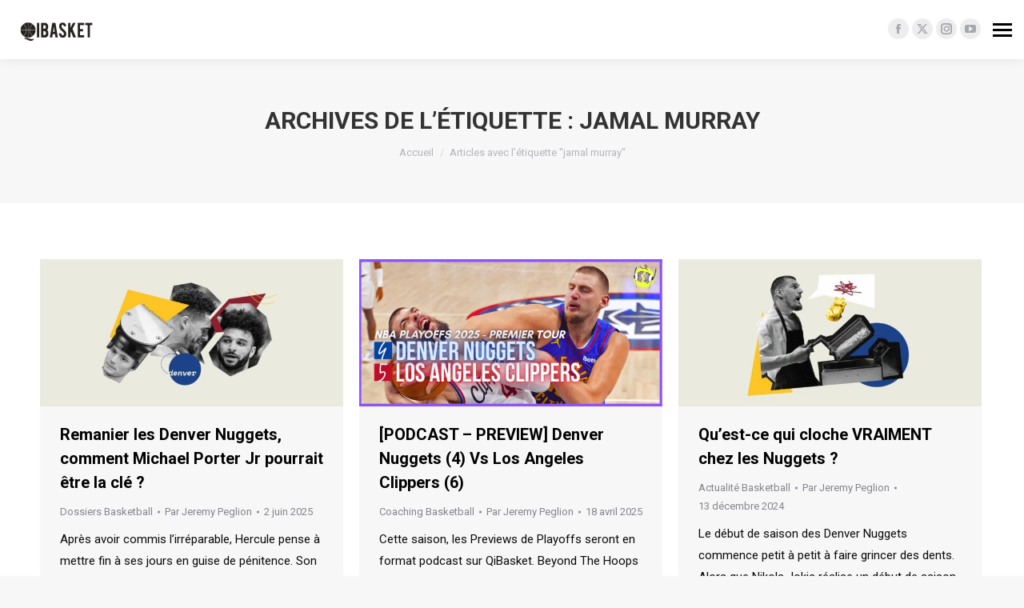

--- FILE ---
content_type: text/html; charset=UTF-8
request_url: https://www.qibasket.net/tag/jamal-murray/
body_size: 15432
content:
<!DOCTYPE html>
<!--[if !(IE 6) | !(IE 7) | !(IE 8)  ]><!-->
<html lang="fr-FR" class="no-js">
<!--<![endif]-->
<head>
	<meta charset="UTF-8" />
				<meta name="viewport" content="width=device-width, initial-scale=1, maximum-scale=1, user-scalable=0"/>
			<meta name="theme-color" content="#47c9e5"/>	<link rel="profile" href="https://gmpg.org/xfn/11" />
				<!-- Google Tag Manager -->
			<script>(function(w,d,s,l,i){w[l]=w[l]||[];w[l].push({'gtm.start':
                  new Date().getTime(),event:'gtm.js'});var f=d.getElementsByTagName(s)[0],
                j=d.createElement(s),dl=l!='dataLayer'?'&l='+l:'';j.async=true;j.src=
                'https://www.googletagmanager.com/gtm.js?id='+i+dl;f.parentNode.insertBefore(j,f);
              })(window,document,'script','dataLayer','GTM-NHBK2P6');</script>
			<!-- End Google Tag Manager -->
			<meta name='robots' content='index, follow, max-image-preview:large, max-snippet:-1, max-video-preview:-1' />
	<style>img:is([sizes="auto" i], [sizes^="auto," i]) { contain-intrinsic-size: 3000px 1500px }</style>
	
	<!-- This site is optimized with the Yoast SEO plugin v26.7 - https://yoast.com/wordpress/plugins/seo/ -->
	<title>jamal murray Archives | QiBasket</title>
	<link rel="canonical" href="https://www.qibasket.net/tag/jamal-murray/" />
	<link rel="next" href="https://www.qibasket.net/tag/jamal-murray/page/2/" />
	<meta property="og:locale" content="fr_FR" />
	<meta property="og:type" content="article" />
	<meta property="og:title" content="jamal murray Archives | QiBasket" />
	<meta property="og:url" content="https://www.qibasket.net/tag/jamal-murray/" />
	<meta property="og:site_name" content="QiBasket" />
	<meta name="twitter:card" content="summary_large_image" />
	<meta name="twitter:site" content="@QiBasket" />
	<script type="application/ld+json" class="yoast-schema-graph">{"@context":"https://schema.org","@graph":[{"@type":"CollectionPage","@id":"https://www.qibasket.net/tag/jamal-murray/","url":"https://www.qibasket.net/tag/jamal-murray/","name":"jamal murray Archives | QiBasket","isPartOf":{"@id":"https://www.qibasket.net/#website"},"primaryImageOfPage":{"@id":"https://www.qibasket.net/tag/jamal-murray/#primaryimage"},"image":{"@id":"https://www.qibasket.net/tag/jamal-murray/#primaryimage"},"thumbnailUrl":"https://www.qibasket.net/wp-content/uploads/2025/05/christian-tond.jpg","breadcrumb":{"@id":"https://www.qibasket.net/tag/jamal-murray/#breadcrumb"},"inLanguage":"fr-FR"},{"@type":"ImageObject","inLanguage":"fr-FR","@id":"https://www.qibasket.net/tag/jamal-murray/#primaryimage","url":"https://www.qibasket.net/wp-content/uploads/2025/05/christian-tond.jpg","contentUrl":"https://www.qibasket.net/wp-content/uploads/2025/05/christian-tond.jpg","width":1000,"height":486},{"@type":"BreadcrumbList","@id":"https://www.qibasket.net/tag/jamal-murray/#breadcrumb","itemListElement":[{"@type":"ListItem","position":1,"name":"Home","item":"https://www.qibasket.net/"},{"@type":"ListItem","position":2,"name":"jamal murray"}]},{"@type":"WebSite","@id":"https://www.qibasket.net/#website","url":"https://www.qibasket.net/","name":"QiBasket","description":"The NBA fans&#039; tribune","publisher":{"@id":"https://www.qibasket.net/#organization"},"potentialAction":[{"@type":"SearchAction","target":{"@type":"EntryPoint","urlTemplate":"https://www.qibasket.net/?s={search_term_string}"},"query-input":{"@type":"PropertyValueSpecification","valueRequired":true,"valueName":"search_term_string"}}],"inLanguage":"fr-FR"},{"@type":"Organization","@id":"https://www.qibasket.net/#organization","name":"QiBasket","url":"https://www.qibasket.net/","logo":{"@type":"ImageObject","inLanguage":"fr-FR","@id":"https://www.qibasket.net/#/schema/logo/image/","url":"","contentUrl":"","caption":"QiBasket"},"image":{"@id":"https://www.qibasket.net/#/schema/logo/image/"},"sameAs":["https://www.facebook.com/qibasket/","https://x.com/QiBasket","https://www.instagram.com/qibasket/","https://www.youtube.com/channel/UClhKwzHYz1VvGr7OWNuSm3Q"]}]}</script>
	<!-- / Yoast SEO plugin. -->


<link rel='dns-prefetch' href='//maps.googleapis.com' />
<link rel='dns-prefetch' href='//stats.wp.com' />
<link rel='dns-prefetch' href='//fonts.googleapis.com' />
<link rel='preconnect' href='//c0.wp.com' />
<link rel="alternate" type="application/rss+xml" title="QiBasket &raquo; Flux" href="https://www.qibasket.net/feed/" />
<link rel="alternate" type="application/rss+xml" title="QiBasket &raquo; Flux de l’étiquette jamal murray" href="https://www.qibasket.net/tag/jamal-murray/feed/" />
<link rel='stylesheet' id='wp-block-library-css' href='https://c0.wp.com/c/6.7.4/wp-includes/css/dist/block-library/style.min.css' media='all' />
<style id='wp-block-library-theme-inline-css'>
.wp-block-audio :where(figcaption){color:#555;font-size:13px;text-align:center}.is-dark-theme .wp-block-audio :where(figcaption){color:#ffffffa6}.wp-block-audio{margin:0 0 1em}.wp-block-code{border:1px solid #ccc;border-radius:4px;font-family:Menlo,Consolas,monaco,monospace;padding:.8em 1em}.wp-block-embed :where(figcaption){color:#555;font-size:13px;text-align:center}.is-dark-theme .wp-block-embed :where(figcaption){color:#ffffffa6}.wp-block-embed{margin:0 0 1em}.blocks-gallery-caption{color:#555;font-size:13px;text-align:center}.is-dark-theme .blocks-gallery-caption{color:#ffffffa6}:root :where(.wp-block-image figcaption){color:#555;font-size:13px;text-align:center}.is-dark-theme :root :where(.wp-block-image figcaption){color:#ffffffa6}.wp-block-image{margin:0 0 1em}.wp-block-pullquote{border-bottom:4px solid;border-top:4px solid;color:currentColor;margin-bottom:1.75em}.wp-block-pullquote cite,.wp-block-pullquote footer,.wp-block-pullquote__citation{color:currentColor;font-size:.8125em;font-style:normal;text-transform:uppercase}.wp-block-quote{border-left:.25em solid;margin:0 0 1.75em;padding-left:1em}.wp-block-quote cite,.wp-block-quote footer{color:currentColor;font-size:.8125em;font-style:normal;position:relative}.wp-block-quote:where(.has-text-align-right){border-left:none;border-right:.25em solid;padding-left:0;padding-right:1em}.wp-block-quote:where(.has-text-align-center){border:none;padding-left:0}.wp-block-quote.is-large,.wp-block-quote.is-style-large,.wp-block-quote:where(.is-style-plain){border:none}.wp-block-search .wp-block-search__label{font-weight:700}.wp-block-search__button{border:1px solid #ccc;padding:.375em .625em}:where(.wp-block-group.has-background){padding:1.25em 2.375em}.wp-block-separator.has-css-opacity{opacity:.4}.wp-block-separator{border:none;border-bottom:2px solid;margin-left:auto;margin-right:auto}.wp-block-separator.has-alpha-channel-opacity{opacity:1}.wp-block-separator:not(.is-style-wide):not(.is-style-dots){width:100px}.wp-block-separator.has-background:not(.is-style-dots){border-bottom:none;height:1px}.wp-block-separator.has-background:not(.is-style-wide):not(.is-style-dots){height:2px}.wp-block-table{margin:0 0 1em}.wp-block-table td,.wp-block-table th{word-break:normal}.wp-block-table :where(figcaption){color:#555;font-size:13px;text-align:center}.is-dark-theme .wp-block-table :where(figcaption){color:#ffffffa6}.wp-block-video :where(figcaption){color:#555;font-size:13px;text-align:center}.is-dark-theme .wp-block-video :where(figcaption){color:#ffffffa6}.wp-block-video{margin:0 0 1em}:root :where(.wp-block-template-part.has-background){margin-bottom:0;margin-top:0;padding:1.25em 2.375em}
</style>
<link rel='stylesheet' id='mediaelement-css' href='https://c0.wp.com/c/6.7.4/wp-includes/js/mediaelement/mediaelementplayer-legacy.min.css' media='all' />
<link rel='stylesheet' id='wp-mediaelement-css' href='https://c0.wp.com/c/6.7.4/wp-includes/js/mediaelement/wp-mediaelement.min.css' media='all' />
<style id='jetpack-sharing-buttons-style-inline-css'>
.jetpack-sharing-buttons__services-list{display:flex;flex-direction:row;flex-wrap:wrap;gap:0;list-style-type:none;margin:5px;padding:0}.jetpack-sharing-buttons__services-list.has-small-icon-size{font-size:12px}.jetpack-sharing-buttons__services-list.has-normal-icon-size{font-size:16px}.jetpack-sharing-buttons__services-list.has-large-icon-size{font-size:24px}.jetpack-sharing-buttons__services-list.has-huge-icon-size{font-size:36px}@media print{.jetpack-sharing-buttons__services-list{display:none!important}}.editor-styles-wrapper .wp-block-jetpack-sharing-buttons{gap:0;padding-inline-start:0}ul.jetpack-sharing-buttons__services-list.has-background{padding:1.25em 2.375em}
</style>
<style id='classic-theme-styles-inline-css'>
/*! This file is auto-generated */
.wp-block-button__link{color:#fff;background-color:#32373c;border-radius:9999px;box-shadow:none;text-decoration:none;padding:calc(.667em + 2px) calc(1.333em + 2px);font-size:1.125em}.wp-block-file__button{background:#32373c;color:#fff;text-decoration:none}
</style>
<style id='global-styles-inline-css'>
:root{--wp--preset--aspect-ratio--square: 1;--wp--preset--aspect-ratio--4-3: 4/3;--wp--preset--aspect-ratio--3-4: 3/4;--wp--preset--aspect-ratio--3-2: 3/2;--wp--preset--aspect-ratio--2-3: 2/3;--wp--preset--aspect-ratio--16-9: 16/9;--wp--preset--aspect-ratio--9-16: 9/16;--wp--preset--color--black: #000000;--wp--preset--color--cyan-bluish-gray: #abb8c3;--wp--preset--color--white: #FFF;--wp--preset--color--pale-pink: #f78da7;--wp--preset--color--vivid-red: #cf2e2e;--wp--preset--color--luminous-vivid-orange: #ff6900;--wp--preset--color--luminous-vivid-amber: #fcb900;--wp--preset--color--light-green-cyan: #7bdcb5;--wp--preset--color--vivid-green-cyan: #00d084;--wp--preset--color--pale-cyan-blue: #8ed1fc;--wp--preset--color--vivid-cyan-blue: #0693e3;--wp--preset--color--vivid-purple: #9b51e0;--wp--preset--color--accent: #47c9e5;--wp--preset--color--dark-gray: #111;--wp--preset--color--light-gray: #767676;--wp--preset--gradient--vivid-cyan-blue-to-vivid-purple: linear-gradient(135deg,rgba(6,147,227,1) 0%,rgb(155,81,224) 100%);--wp--preset--gradient--light-green-cyan-to-vivid-green-cyan: linear-gradient(135deg,rgb(122,220,180) 0%,rgb(0,208,130) 100%);--wp--preset--gradient--luminous-vivid-amber-to-luminous-vivid-orange: linear-gradient(135deg,rgba(252,185,0,1) 0%,rgba(255,105,0,1) 100%);--wp--preset--gradient--luminous-vivid-orange-to-vivid-red: linear-gradient(135deg,rgba(255,105,0,1) 0%,rgb(207,46,46) 100%);--wp--preset--gradient--very-light-gray-to-cyan-bluish-gray: linear-gradient(135deg,rgb(238,238,238) 0%,rgb(169,184,195) 100%);--wp--preset--gradient--cool-to-warm-spectrum: linear-gradient(135deg,rgb(74,234,220) 0%,rgb(151,120,209) 20%,rgb(207,42,186) 40%,rgb(238,44,130) 60%,rgb(251,105,98) 80%,rgb(254,248,76) 100%);--wp--preset--gradient--blush-light-purple: linear-gradient(135deg,rgb(255,206,236) 0%,rgb(152,150,240) 100%);--wp--preset--gradient--blush-bordeaux: linear-gradient(135deg,rgb(254,205,165) 0%,rgb(254,45,45) 50%,rgb(107,0,62) 100%);--wp--preset--gradient--luminous-dusk: linear-gradient(135deg,rgb(255,203,112) 0%,rgb(199,81,192) 50%,rgb(65,88,208) 100%);--wp--preset--gradient--pale-ocean: linear-gradient(135deg,rgb(255,245,203) 0%,rgb(182,227,212) 50%,rgb(51,167,181) 100%);--wp--preset--gradient--electric-grass: linear-gradient(135deg,rgb(202,248,128) 0%,rgb(113,206,126) 100%);--wp--preset--gradient--midnight: linear-gradient(135deg,rgb(2,3,129) 0%,rgb(40,116,252) 100%);--wp--preset--font-size--small: 13px;--wp--preset--font-size--medium: 20px;--wp--preset--font-size--large: 36px;--wp--preset--font-size--x-large: 42px;--wp--preset--spacing--20: 0.44rem;--wp--preset--spacing--30: 0.67rem;--wp--preset--spacing--40: 1rem;--wp--preset--spacing--50: 1.5rem;--wp--preset--spacing--60: 2.25rem;--wp--preset--spacing--70: 3.38rem;--wp--preset--spacing--80: 5.06rem;--wp--preset--shadow--natural: 6px 6px 9px rgba(0, 0, 0, 0.2);--wp--preset--shadow--deep: 12px 12px 50px rgba(0, 0, 0, 0.4);--wp--preset--shadow--sharp: 6px 6px 0px rgba(0, 0, 0, 0.2);--wp--preset--shadow--outlined: 6px 6px 0px -3px rgba(255, 255, 255, 1), 6px 6px rgba(0, 0, 0, 1);--wp--preset--shadow--crisp: 6px 6px 0px rgba(0, 0, 0, 1);}:where(.is-layout-flex){gap: 0.5em;}:where(.is-layout-grid){gap: 0.5em;}body .is-layout-flex{display: flex;}.is-layout-flex{flex-wrap: wrap;align-items: center;}.is-layout-flex > :is(*, div){margin: 0;}body .is-layout-grid{display: grid;}.is-layout-grid > :is(*, div){margin: 0;}:where(.wp-block-columns.is-layout-flex){gap: 2em;}:where(.wp-block-columns.is-layout-grid){gap: 2em;}:where(.wp-block-post-template.is-layout-flex){gap: 1.25em;}:where(.wp-block-post-template.is-layout-grid){gap: 1.25em;}.has-black-color{color: var(--wp--preset--color--black) !important;}.has-cyan-bluish-gray-color{color: var(--wp--preset--color--cyan-bluish-gray) !important;}.has-white-color{color: var(--wp--preset--color--white) !important;}.has-pale-pink-color{color: var(--wp--preset--color--pale-pink) !important;}.has-vivid-red-color{color: var(--wp--preset--color--vivid-red) !important;}.has-luminous-vivid-orange-color{color: var(--wp--preset--color--luminous-vivid-orange) !important;}.has-luminous-vivid-amber-color{color: var(--wp--preset--color--luminous-vivid-amber) !important;}.has-light-green-cyan-color{color: var(--wp--preset--color--light-green-cyan) !important;}.has-vivid-green-cyan-color{color: var(--wp--preset--color--vivid-green-cyan) !important;}.has-pale-cyan-blue-color{color: var(--wp--preset--color--pale-cyan-blue) !important;}.has-vivid-cyan-blue-color{color: var(--wp--preset--color--vivid-cyan-blue) !important;}.has-vivid-purple-color{color: var(--wp--preset--color--vivid-purple) !important;}.has-black-background-color{background-color: var(--wp--preset--color--black) !important;}.has-cyan-bluish-gray-background-color{background-color: var(--wp--preset--color--cyan-bluish-gray) !important;}.has-white-background-color{background-color: var(--wp--preset--color--white) !important;}.has-pale-pink-background-color{background-color: var(--wp--preset--color--pale-pink) !important;}.has-vivid-red-background-color{background-color: var(--wp--preset--color--vivid-red) !important;}.has-luminous-vivid-orange-background-color{background-color: var(--wp--preset--color--luminous-vivid-orange) !important;}.has-luminous-vivid-amber-background-color{background-color: var(--wp--preset--color--luminous-vivid-amber) !important;}.has-light-green-cyan-background-color{background-color: var(--wp--preset--color--light-green-cyan) !important;}.has-vivid-green-cyan-background-color{background-color: var(--wp--preset--color--vivid-green-cyan) !important;}.has-pale-cyan-blue-background-color{background-color: var(--wp--preset--color--pale-cyan-blue) !important;}.has-vivid-cyan-blue-background-color{background-color: var(--wp--preset--color--vivid-cyan-blue) !important;}.has-vivid-purple-background-color{background-color: var(--wp--preset--color--vivid-purple) !important;}.has-black-border-color{border-color: var(--wp--preset--color--black) !important;}.has-cyan-bluish-gray-border-color{border-color: var(--wp--preset--color--cyan-bluish-gray) !important;}.has-white-border-color{border-color: var(--wp--preset--color--white) !important;}.has-pale-pink-border-color{border-color: var(--wp--preset--color--pale-pink) !important;}.has-vivid-red-border-color{border-color: var(--wp--preset--color--vivid-red) !important;}.has-luminous-vivid-orange-border-color{border-color: var(--wp--preset--color--luminous-vivid-orange) !important;}.has-luminous-vivid-amber-border-color{border-color: var(--wp--preset--color--luminous-vivid-amber) !important;}.has-light-green-cyan-border-color{border-color: var(--wp--preset--color--light-green-cyan) !important;}.has-vivid-green-cyan-border-color{border-color: var(--wp--preset--color--vivid-green-cyan) !important;}.has-pale-cyan-blue-border-color{border-color: var(--wp--preset--color--pale-cyan-blue) !important;}.has-vivid-cyan-blue-border-color{border-color: var(--wp--preset--color--vivid-cyan-blue) !important;}.has-vivid-purple-border-color{border-color: var(--wp--preset--color--vivid-purple) !important;}.has-vivid-cyan-blue-to-vivid-purple-gradient-background{background: var(--wp--preset--gradient--vivid-cyan-blue-to-vivid-purple) !important;}.has-light-green-cyan-to-vivid-green-cyan-gradient-background{background: var(--wp--preset--gradient--light-green-cyan-to-vivid-green-cyan) !important;}.has-luminous-vivid-amber-to-luminous-vivid-orange-gradient-background{background: var(--wp--preset--gradient--luminous-vivid-amber-to-luminous-vivid-orange) !important;}.has-luminous-vivid-orange-to-vivid-red-gradient-background{background: var(--wp--preset--gradient--luminous-vivid-orange-to-vivid-red) !important;}.has-very-light-gray-to-cyan-bluish-gray-gradient-background{background: var(--wp--preset--gradient--very-light-gray-to-cyan-bluish-gray) !important;}.has-cool-to-warm-spectrum-gradient-background{background: var(--wp--preset--gradient--cool-to-warm-spectrum) !important;}.has-blush-light-purple-gradient-background{background: var(--wp--preset--gradient--blush-light-purple) !important;}.has-blush-bordeaux-gradient-background{background: var(--wp--preset--gradient--blush-bordeaux) !important;}.has-luminous-dusk-gradient-background{background: var(--wp--preset--gradient--luminous-dusk) !important;}.has-pale-ocean-gradient-background{background: var(--wp--preset--gradient--pale-ocean) !important;}.has-electric-grass-gradient-background{background: var(--wp--preset--gradient--electric-grass) !important;}.has-midnight-gradient-background{background: var(--wp--preset--gradient--midnight) !important;}.has-small-font-size{font-size: var(--wp--preset--font-size--small) !important;}.has-medium-font-size{font-size: var(--wp--preset--font-size--medium) !important;}.has-large-font-size{font-size: var(--wp--preset--font-size--large) !important;}.has-x-large-font-size{font-size: var(--wp--preset--font-size--x-large) !important;}
:where(.wp-block-post-template.is-layout-flex){gap: 1.25em;}:where(.wp-block-post-template.is-layout-grid){gap: 1.25em;}
:where(.wp-block-columns.is-layout-flex){gap: 2em;}:where(.wp-block-columns.is-layout-grid){gap: 2em;}
:root :where(.wp-block-pullquote){font-size: 1.5em;line-height: 1.6;}
</style>
<link rel='stylesheet' id='qi-cercle-css-css' href='https://www.qibasket.net/wp-content/plugins/qibasket//assets/css/qi-cercle.css?ver=6.7.4' media='all' />
<link rel='stylesheet' id='the7-font-css' href='https://www.qibasket.net/wp-content/themes/dt-the7/fonts/icomoon-the7-font/icomoon-the7-font.min.css?ver=14.0.2.1' media='all' />
<link rel='stylesheet' id='the7-awesome-fonts-css' href='https://www.qibasket.net/wp-content/themes/dt-the7/fonts/FontAwesome/css/all.min.css?ver=14.0.2.1' media='all' />
<link rel='stylesheet' id='the7-awesome-fonts-back-css' href='https://www.qibasket.net/wp-content/themes/dt-the7/fonts/FontAwesome/back-compat.min.css?ver=14.0.2.1' media='all' />
<link rel='stylesheet' id='the7-Defaults-css' href='https://www.qibasket.net/wp-content/uploads/smile_fonts/Defaults/Defaults.css?ver=6.7.4' media='all' />
<link rel='stylesheet' id='tablepress-default-css' href='https://www.qibasket.net/wp-content/plugins/tablepress/css/build/default.css?ver=3.2.6' media='all' />
<link rel='stylesheet' id='dt-web-fonts-css' href='https://fonts.googleapis.com/css?family=Roboto:400,500,600,700%7CRoboto+Condensed:400,600,700' media='all' />
<link rel='stylesheet' id='dt-main-css' href='https://www.qibasket.net/wp-content/themes/dt-the7/css/main.min.css?ver=14.0.2.1' media='all' />
<style id='dt-main-inline-css'>
body #load {
  display: block;
  height: 100%;
  overflow: hidden;
  position: fixed;
  width: 100%;
  z-index: 9901;
  opacity: 1;
  visibility: visible;
  transition: all .35s ease-out;
}
.load-wrap {
  width: 100%;
  height: 100%;
  background-position: center center;
  background-repeat: no-repeat;
  text-align: center;
  display: -ms-flexbox;
  display: -ms-flex;
  display: flex;
  -ms-align-items: center;
  -ms-flex-align: center;
  align-items: center;
  -ms-flex-flow: column wrap;
  flex-flow: column wrap;
  -ms-flex-pack: center;
  -ms-justify-content: center;
  justify-content: center;
}
.load-wrap > svg {
  position: absolute;
  top: 50%;
  left: 50%;
  transform: translate(-50%,-50%);
}
#load {
  background: var(--the7-elementor-beautiful-loading-bg,#ffffff);
  --the7-beautiful-spinner-color2: var(--the7-beautiful-spinner-color,rgba(51,51,51,0.3));
}

</style>
<link rel='stylesheet' id='the7-custom-scrollbar-css' href='https://www.qibasket.net/wp-content/themes/dt-the7/lib/custom-scrollbar/custom-scrollbar.min.css?ver=14.0.2.1' media='all' />
<link rel='stylesheet' id='the7-wpbakery-css' href='https://www.qibasket.net/wp-content/themes/dt-the7/css/wpbakery.min.css?ver=14.0.2.1' media='all' />
<link rel='stylesheet' id='the7-core-css' href='https://www.qibasket.net/wp-content/plugins/dt-the7-core/assets/css/post-type.min.css?ver=2.7.12' media='all' />
<link rel='stylesheet' id='the7-css-vars-css' href='https://www.qibasket.net/wp-content/uploads/the7-css/css-vars.css?ver=22268fecb38a' media='all' />
<link rel='stylesheet' id='dt-custom-css' href='https://www.qibasket.net/wp-content/uploads/the7-css/custom.css?ver=22268fecb38a' media='all' />
<link rel='stylesheet' id='dt-media-css' href='https://www.qibasket.net/wp-content/uploads/the7-css/media.css?ver=22268fecb38a' media='all' />
<link rel='stylesheet' id='the7-mega-menu-css' href='https://www.qibasket.net/wp-content/uploads/the7-css/mega-menu.css?ver=22268fecb38a' media='all' />
<link rel='stylesheet' id='the7-elements-albums-portfolio-css' href='https://www.qibasket.net/wp-content/uploads/the7-css/the7-elements-albums-portfolio.css?ver=22268fecb38a' media='all' />
<link rel='stylesheet' id='the7-elements-css' href='https://www.qibasket.net/wp-content/uploads/the7-css/post-type-dynamic.css?ver=22268fecb38a' media='all' />
<link rel='stylesheet' id='style-css' href='https://www.qibasket.net/wp-content/themes/qi-theme/style.css?ver=14.0.2.1' media='all' />
<link rel='stylesheet' id='ultimate-vc-addons-style-min-css' href='https://www.qibasket.net/wp-content/plugins/Ultimate_VC_Addons/assets/min-css/ultimate.min.css?ver=3.19.24' media='all' />
<link rel='stylesheet' id='ultimate-vc-addons-icons-css' href='https://www.qibasket.net/wp-content/plugins/Ultimate_VC_Addons/assets/css/icons.css?ver=3.19.24' media='all' />
<link rel='stylesheet' id='ultimate-vc-addons-vidcons-css' href='https://www.qibasket.net/wp-content/plugins/Ultimate_VC_Addons/assets/fonts/vidcons.css?ver=3.19.24' media='all' />
<script src="https://c0.wp.com/c/6.7.4/wp-includes/js/jquery/jquery.min.js" id="jquery-core-js"></script>
<script src="https://c0.wp.com/c/6.7.4/wp-includes/js/jquery/jquery-migrate.min.js" id="jquery-migrate-js"></script>
<script id="dt-above-fold-js-extra">
var dtLocal = {"themeUrl":"https:\/\/www.qibasket.net\/wp-content\/themes\/dt-the7","passText":"Pour voir ce contenu, entrer le mots de passe:","moreButtonText":{"loading":"Chargement...","loadMore":"Charger la suite"},"postID":"38844","ajaxurl":"https:\/\/www.qibasket.net\/wp-admin\/admin-ajax.php","REST":{"baseUrl":"https:\/\/www.qibasket.net\/wp-json\/the7\/v1","endpoints":{"sendMail":"\/send-mail"}},"contactMessages":{"required":"One or more fields have an error. Please check and try again.","terms":"Please accept the privacy policy.","fillTheCaptchaError":"Please, fill the captcha."},"captchaSiteKey":"","ajaxNonce":"4cf8982cc5","pageData":{"type":"archive","template":"archive","layout":"masonry"},"themeSettings":{"smoothScroll":"off","lazyLoading":false,"desktopHeader":{"height":""},"ToggleCaptionEnabled":"disabled","ToggleCaption":"Navigation","floatingHeader":{"showAfter":140,"showMenu":true,"height":60,"logo":{"showLogo":true,"html":"","url":"https:\/\/www.qibasket.net\/"}},"topLine":{"floatingTopLine":{"logo":{"showLogo":true,"html":"<img class=\" preload-me\" src=\"https:\/\/www.qibasket.net\/wp-content\/uploads\/2022\/10\/logo_desktop.png\" srcset=\"https:\/\/www.qibasket.net\/wp-content\/uploads\/2022\/10\/logo_desktop.png 100w, https:\/\/www.qibasket.net\/wp-content\/uploads\/2022\/10\/logo_desktop_retina.png 200w\" width=\"100\" height=\"31\"   sizes=\"100px\" alt=\"QiBasket\" \/>"}}},"mobileHeader":{"firstSwitchPoint":1050,"secondSwitchPoint":778,"firstSwitchPointHeight":80,"secondSwitchPointHeight":60,"mobileToggleCaptionEnabled":"disabled","mobileToggleCaption":"Menu"},"stickyMobileHeaderFirstSwitch":{"logo":{"html":"<img class=\" preload-me\" src=\"https:\/\/www.qibasket.net\/wp-content\/uploads\/2022\/10\/logo_mobile.png\" srcset=\"https:\/\/www.qibasket.net\/wp-content\/uploads\/2022\/10\/logo_mobile.png 50w, https:\/\/www.qibasket.net\/wp-content\/uploads\/2022\/10\/logo_mobile_retina.png 100w\" width=\"50\" height=\"50\"   sizes=\"50px\" alt=\"QiBasket\" \/>"}},"stickyMobileHeaderSecondSwitch":{"logo":{"html":"<img class=\" preload-me\" src=\"https:\/\/www.qibasket.net\/wp-content\/uploads\/2022\/10\/logo_mobile.png\" srcset=\"https:\/\/www.qibasket.net\/wp-content\/uploads\/2022\/10\/logo_mobile.png 50w, https:\/\/www.qibasket.net\/wp-content\/uploads\/2022\/10\/logo_mobile_retina.png 100w\" width=\"50\" height=\"50\"   sizes=\"50px\" alt=\"QiBasket\" \/>"}},"sidebar":{"switchPoint":990},"boxedWidth":"1340px"},"VCMobileScreenWidth":"768"};
var dtShare = {"shareButtonText":{"facebook":"Share on Facebook","twitter":"Share on X","pinterest":"Pin it","linkedin":"Share on Linkedin","whatsapp":"Share on Whatsapp"},"overlayOpacity":"85"};
</script>
<script src="https://www.qibasket.net/wp-content/themes/dt-the7/js/above-the-fold.min.js?ver=14.0.2.1" id="dt-above-fold-js"></script>
<script src="https://www.qibasket.net/wp-content/plugins/Ultimate_VC_Addons/assets/min-js/modernizr-custom.min.js?ver=3.19.24" id="ultimate-vc-addons-modernizr-js"></script>
<script src="https://www.qibasket.net/wp-content/plugins/Ultimate_VC_Addons/assets/min-js/jquery-ui.min.js?ver=3.19.24" id="jquery_ui-js"></script>
<script src="https://maps.googleapis.com/maps/api/js" id="ultimate-vc-addons-googleapis-js"></script>
<script src="https://c0.wp.com/c/6.7.4/wp-includes/js/jquery/ui/core.min.js" id="jquery-ui-core-js"></script>
<script src="https://c0.wp.com/c/6.7.4/wp-includes/js/jquery/ui/mouse.min.js" id="jquery-ui-mouse-js"></script>
<script src="https://c0.wp.com/c/6.7.4/wp-includes/js/jquery/ui/slider.min.js" id="jquery-ui-slider-js"></script>
<script src="https://www.qibasket.net/wp-content/plugins/Ultimate_VC_Addons/assets/min-js/jquery-ui-labeledslider.min.js?ver=3.19.24" id="ultimate-vc-addons_range_tick-js"></script>
<script src="https://www.qibasket.net/wp-content/plugins/Ultimate_VC_Addons/assets/min-js/ultimate.min.js?ver=3.19.24" id="ultimate-vc-addons-script-js"></script>
<script src="https://www.qibasket.net/wp-content/plugins/Ultimate_VC_Addons/assets/min-js/modal-all.min.js?ver=3.19.24" id="ultimate-vc-addons-modal-all-js"></script>
<script src="https://www.qibasket.net/wp-content/plugins/Ultimate_VC_Addons/assets/min-js/jparallax.min.js?ver=3.19.24" id="ultimate-vc-addons-jquery.shake-js"></script>
<script src="https://www.qibasket.net/wp-content/plugins/Ultimate_VC_Addons/assets/min-js/vhparallax.min.js?ver=3.19.24" id="ultimate-vc-addons-jquery.vhparallax-js"></script>
<script src="https://www.qibasket.net/wp-content/plugins/Ultimate_VC_Addons/assets/min-js/ultimate_bg.min.js?ver=3.19.24" id="ultimate-vc-addons-row-bg-js"></script>
<script src="https://www.qibasket.net/wp-content/plugins/Ultimate_VC_Addons/assets/min-js/mb-YTPlayer.min.js?ver=3.19.24" id="ultimate-vc-addons-jquery.ytplayer-js"></script>
<script></script><link rel="EditURI" type="application/rsd+xml" title="RSD" href="https://www.qibasket.net/xmlrpc.php?rsd" />
	<style>img#wpstats{display:none}</style>
		<meta name="generator" content="Powered by WPBakery Page Builder - drag and drop page builder for WordPress."/>
<script type="text/javascript" id="the7-loader-script">
document.addEventListener("DOMContentLoaded", function(event) {
	var load = document.getElementById("load");
	if(!load.classList.contains('loader-removed')){
		var removeLoading = setTimeout(function() {
			load.className += " loader-removed";
		}, 300);
	}
});
</script>
		<link rel="icon" href="https://www.qibasket.net/wp-content/uploads/2022/10/favicon.png" type="image/png" sizes="16x16"/><link rel="icon" href="https://www.qibasket.net/wp-content/uploads/2022/10/favicon_retina.png" type="image/png" sizes="32x32"/><noscript><style> .wpb_animate_when_almost_visible { opacity: 1; }</style></noscript></head>
<body id="the7-body" class="archive tag tag-jamal-murray tag-553 wp-embed-responsive the7-core-ver-2.7.12 layout-masonry description-under-image dt-responsive-on header-side-right right-mobile-menu-close-icon ouside-menu-close-icon sticky-header fade-header-animation mobile-hamburger-close-bg-enable mobile-hamburger-close-bg-hover-enable  fade-medium-mobile-menu-close-icon fade-medium-menu-close-icon srcset-enabled btn-flat custom-btn-color custom-btn-hover-color sticky-mobile-header first-switch-logo-left first-switch-menu-right second-switch-logo-left second-switch-menu-right right-mobile-menu layzr-loading-on popup-message-style the7-ver-14.0.2.1 dt-fa-compatibility wpb-js-composer js-comp-ver-7.8 vc_responsive">
			<!-- Google Tag Manager (noscript) -->
			<noscript><iframe src="https://www.googletagmanager.com/ns.html?id=GTM-NHBK2P6"
			                  height="0" width="0" style="display:none;visibility:hidden"></iframe></noscript>
			<!-- End Google Tag Manager (noscript) -->
			<!-- The7 14.0.2.1 -->
<div id="load" class="spinner-loader">
	<div class="load-wrap"><style type="text/css">
    [class*="the7-spinner-animate-"]{
        animation: spinner-animation 1s cubic-bezier(1,1,1,1) infinite;
        x:46.5px;
        y:40px;
        width:7px;
        height:20px;
        fill:var(--the7-beautiful-spinner-color2);
        opacity: 0.2;
    }
    .the7-spinner-animate-2{
        animation-delay: 0.083s;
    }
    .the7-spinner-animate-3{
        animation-delay: 0.166s;
    }
    .the7-spinner-animate-4{
         animation-delay: 0.25s;
    }
    .the7-spinner-animate-5{
         animation-delay: 0.33s;
    }
    .the7-spinner-animate-6{
         animation-delay: 0.416s;
    }
    .the7-spinner-animate-7{
         animation-delay: 0.5s;
    }
    .the7-spinner-animate-8{
         animation-delay: 0.58s;
    }
    .the7-spinner-animate-9{
         animation-delay: 0.666s;
    }
    .the7-spinner-animate-10{
         animation-delay: 0.75s;
    }
    .the7-spinner-animate-11{
        animation-delay: 0.83s;
    }
    .the7-spinner-animate-12{
        animation-delay: 0.916s;
    }
    @keyframes spinner-animation{
        from {
            opacity: 1;
        }
        to{
            opacity: 0;
        }
    }
</style>
<svg width="75px" height="75px" xmlns="http://www.w3.org/2000/svg" viewBox="0 0 100 100" preserveAspectRatio="xMidYMid">
	<rect class="the7-spinner-animate-1" rx="5" ry="5" transform="rotate(0 50 50) translate(0 -30)"></rect>
	<rect class="the7-spinner-animate-2" rx="5" ry="5" transform="rotate(30 50 50) translate(0 -30)"></rect>
	<rect class="the7-spinner-animate-3" rx="5" ry="5" transform="rotate(60 50 50) translate(0 -30)"></rect>
	<rect class="the7-spinner-animate-4" rx="5" ry="5" transform="rotate(90 50 50) translate(0 -30)"></rect>
	<rect class="the7-spinner-animate-5" rx="5" ry="5" transform="rotate(120 50 50) translate(0 -30)"></rect>
	<rect class="the7-spinner-animate-6" rx="5" ry="5" transform="rotate(150 50 50) translate(0 -30)"></rect>
	<rect class="the7-spinner-animate-7" rx="5" ry="5" transform="rotate(180 50 50) translate(0 -30)"></rect>
	<rect class="the7-spinner-animate-8" rx="5" ry="5" transform="rotate(210 50 50) translate(0 -30)"></rect>
	<rect class="the7-spinner-animate-9" rx="5" ry="5" transform="rotate(240 50 50) translate(0 -30)"></rect>
	<rect class="the7-spinner-animate-10" rx="5" ry="5" transform="rotate(270 50 50) translate(0 -30)"></rect>
	<rect class="the7-spinner-animate-11" rx="5" ry="5" transform="rotate(300 50 50) translate(0 -30)"></rect>
	<rect class="the7-spinner-animate-12" rx="5" ry="5" transform="rotate(330 50 50) translate(0 -30)"></rect>
</svg></div>
</div>
<div id="page" >
	<a class="skip-link screen-reader-text" href="#content">Skip to content</a>


<div class="menu-close-toggle hamburger-close-bg-enable hamburger-close-bg-hover-enable hamburger-close-border-enable hamburger-close-border-hover-enable" aria-label="Close"><div class="close-line-wrap"><span class="close-line"></span><span class="close-line"></span><span class="close-line"></span></div></div><div class="masthead side-header slide-out fully-inside widgets full-height shadow-decoration shadow-mobile-header-decoration sub-downwards medium-menu-icon hamburger-bg-enable hamburger-bg-hover-enable hamburger-border-enable hamburger-border-hover-enable small-mobile-menu-icon dt-parent-menu-clickable show-sub-menu-on-hover">
		<header class="header-bar" role="banner">
		<div class="branding">
	<div id="site-title" class="assistive-text">QiBasket</div>
	<div id="site-description" class="assistive-text">The NBA fans&#039; tribune</div>
	</div>
		<ul id="primary-menu" class="main-nav underline-decoration l-to-r-line outside-item-remove-margin"><li class="menu-item menu-item-type-post_type menu-item-object-page current_page_parent menu-item-has-children menu-item-7770 first has-children depth-0"><a href='https://www.qibasket.net/articles/' data-level='1' aria-haspopup='true' aria-expanded='false'><span class="menu-item-text"><span class="menu-text">Articles</span></span></a><ul class="sub-nav hover-style-bg level-arrows-on" role="group"><li class="menu-item menu-item-type-taxonomy menu-item-object-category menu-item-7765 first depth-1"><a href='https://www.qibasket.net/category/actualite-basketball/' data-level='2'><span class="menu-item-text"><span class="menu-text">Actualité Basketball</span></span></a></li> <li class="menu-item menu-item-type-taxonomy menu-item-object-category menu-item-7766 depth-1"><a href='https://www.qibasket.net/category/dossiers-basketball/' data-level='2'><span class="menu-item-text"><span class="menu-text">Dossiers Basketball</span></span></a></li> <li class="menu-item menu-item-type-taxonomy menu-item-object-category menu-item-9274 depth-1"><a href='https://www.qibasket.net/category/dossiers-basketball/what-if/' data-level='2'><span class="menu-item-text"><span class="menu-text">What If</span></span></a></li> <li class="menu-item menu-item-type-taxonomy menu-item-object-category menu-item-7767 depth-1"><a href='https://www.qibasket.net/category/previsions-qi-basket/' data-level='2'><span class="menu-item-text"><span class="menu-text">Prévisions QI BASKET</span></span></a></li> </ul></li> <li class="menu-item menu-item-type-post_type menu-item-object-page menu-item-7763 last depth-0"><a href='https://www.qibasket.net/a-propos/' data-level='1'><span class="menu-item-text"><span class="menu-text">À propos</span></span></a></li> </ul>		<div class="mini-widgets"><div class="mini-search show-on-desktop in-menu-first-switch in-menu-second-switch popup-search custom-icon"><form class="searchform mini-widget-searchform" role="search" method="get" action="https://www.qibasket.net/">

	<div class="screen-reader-text">Search:</div>

	
		<a href="" class="submit"><i class=" mw-icon the7-mw-icon-search-bold"></i><span>Recherche</span></a>
		<div class="popup-search-wrap">
			<input type="text" aria-label="Search" class="field searchform-s" name="s" value="" placeholder="…" title="Search form"/>
			<a href="" class="search-icon"  aria-label="Search"><i class="the7-mw-icon-search" aria-hidden="true"></i></a>
		</div>

			<input type="submit" class="assistive-text searchsubmit" value="Go!"/>
</form>
</div></div>	</header>
</div>
<div class="top-line-space"></div>
<div class="masthead mixed-header side-header-h-stroke full-width sticky-top-line logo-left medium-menu-icon hamburger-bg-enable hamburger-bg-hover-enable hamburger-border-enable hamburger-border-hover-enable small-mobile-menu-icon dt-parent-menu-clickable show-sub-menu-on-hover shadow-decoration shadow-mobile-header-decoration show-device-logo show-mobile-logo" >

	<div class="top-bar line-content top-bar-empty top-bar-line-hide">
	<div class="top-bar-bg" ></div>
	<div class="mini-widgets left-widgets"></div><div class="mini-widgets right-widgets"></div></div>

	<header class="header-bar" role="banner">

		<div class="branding">

	<a class="same-logo" href="https://www.qibasket.net/"><img class=" preload-me" src="https://www.qibasket.net/wp-content/uploads/2022/10/logo_desktop.png" srcset="https://www.qibasket.net/wp-content/uploads/2022/10/logo_desktop.png 100w, https://www.qibasket.net/wp-content/uploads/2022/10/logo_desktop_retina.png 200w" width="100" height="31"   sizes="100px" alt="QiBasket" /><img class="mobile-logo preload-me" src="https://www.qibasket.net/wp-content/uploads/2022/10/logo_mobile.png" srcset="https://www.qibasket.net/wp-content/uploads/2022/10/logo_mobile.png 50w, https://www.qibasket.net/wp-content/uploads/2022/10/logo_mobile_retina.png 100w" width="50" height="50"   sizes="50px" alt="QiBasket" /></a>
</div>
<div class="top-line-left empty-widgets" ></div><div class="top-line-right "><div class="right-widgets mini-widgets"><div class="soc-ico show-on-desktop in-top-bar-right in-menu-second-switch custom-bg disabled-border border-off hover-accent-bg hover-disabled-border  hover-border-off"><a title="Facebook page opens in new window" href="https://www.facebook.com/qibasket/" target="_blank" class="facebook"><span class="soc-font-icon"></span><span class="screen-reader-text">Facebook page opens in new window</span></a><a title="X page opens in new window" href="https://twitter.com/QiBasket" target="_blank" class="twitter"><span class="soc-font-icon"></span><span class="screen-reader-text">X page opens in new window</span></a><a title="Instagram page opens in new window" href="https://www.instagram.com/qibasket/" target="_blank" class="instagram"><span class="soc-font-icon"></span><span class="screen-reader-text">Instagram page opens in new window</span></a><a title="YouTube page opens in new window" href="https://www.youtube.com/channel/UCGF3OSgbEdGsxkc2yjifxxA" target="_blank" class="you-tube"><span class="soc-font-icon"></span><span class="screen-reader-text">YouTube page opens in new window</span></a></div></div><div class="menu-toggle"></div></div>
	</header>

</div>
<div role="navigation" aria-label="Main Menu" class="dt-mobile-header mobile-menu-show-divider">
	<div class="dt-close-mobile-menu-icon" aria-label="Close" role="button" tabindex="0"><div class="close-line-wrap"><span class="close-line"></span><span class="close-line"></span><span class="close-line"></span></div></div>	<ul id="mobile-menu" class="mobile-main-nav">
		<li class="menu-item menu-item-type-post_type menu-item-object-page current_page_parent menu-item-has-children menu-item-7770 first has-children depth-0"><a href='https://www.qibasket.net/articles/' data-level='1' aria-haspopup='true' aria-expanded='false'><span class="menu-item-text"><span class="menu-text">Articles</span></span></a><ul class="sub-nav hover-style-bg level-arrows-on" role="group"><li class="menu-item menu-item-type-taxonomy menu-item-object-category menu-item-7765 first depth-1"><a href='https://www.qibasket.net/category/actualite-basketball/' data-level='2'><span class="menu-item-text"><span class="menu-text">Actualité Basketball</span></span></a></li> <li class="menu-item menu-item-type-taxonomy menu-item-object-category menu-item-7766 depth-1"><a href='https://www.qibasket.net/category/dossiers-basketball/' data-level='2'><span class="menu-item-text"><span class="menu-text">Dossiers Basketball</span></span></a></li> <li class="menu-item menu-item-type-taxonomy menu-item-object-category menu-item-9274 depth-1"><a href='https://www.qibasket.net/category/dossiers-basketball/what-if/' data-level='2'><span class="menu-item-text"><span class="menu-text">What If</span></span></a></li> <li class="menu-item menu-item-type-taxonomy menu-item-object-category menu-item-7767 depth-1"><a href='https://www.qibasket.net/category/previsions-qi-basket/' data-level='2'><span class="menu-item-text"><span class="menu-text">Prévisions QI BASKET</span></span></a></li> </ul></li> <li class="menu-item menu-item-type-post_type menu-item-object-page menu-item-7763 last depth-0"><a href='https://www.qibasket.net/a-propos/' data-level='1'><span class="menu-item-text"><span class="menu-text">À propos</span></span></a></li> 	</ul>
	<div class='mobile-mini-widgets-in-menu'></div>
</div>

		<div class="page-title title-center solid-bg breadcrumbs-mobile-off page-title-responsive-enabled">
			<div class="wf-wrap">

				<div class="page-title-head hgroup"><h1 >Archives de l’étiquette  : <span>jamal murray</span></h1></div><div class="page-title-breadcrumbs"><div class="assistive-text">Vous êtes ici :</div><ol class="breadcrumbs text-small" itemscope itemtype="https://schema.org/BreadcrumbList"><li itemprop="itemListElement" itemscope itemtype="https://schema.org/ListItem"><a itemprop="item" href="https://www.qibasket.net/" title="Accueil"><span itemprop="name">Accueil</span></a><meta itemprop="position" content="1" /></li><li class="current" itemprop="itemListElement" itemscope itemtype="https://schema.org/ListItem"><span itemprop="name">Articles avec l’étiquette "jamal murray"</span><meta itemprop="position" content="2" /></li></ol></div>			</div>
		</div>

		

<div id="main" class="sidebar-none sidebar-divider-vertical">

	
	<div class="main-gradient"></div>
	<div class="wf-wrap">
	<div class="wf-container-main">

	

	<!-- Content -->
	<div id="content" class="content" role="main">

		<div class="wf-container loading-effect-fade-in iso-container bg-under-post description-under-image content-align-left" data-padding="10px" data-cur-page="1" data-width="320px" data-columns="3">
<div class="wf-cell iso-item" data-post-id="38844" data-date="2025-06-02T13:07:19+02:00" data-name="Remanier les Denver Nuggets, comment Michael Porter Jr pourrait être la clé ?">
	<article class="post post-38844 type-post status-publish format-standard has-post-thumbnail hentry category-dossiers-basketball tag-aaron-gordon tag-andrew-wiggins tag-apron tag-cba tag-christian-braun tag-cj-mccollum tag-collective-bargain-agreement tag-david-adelman tag-denver-nuggets tag-echange tag-herb-jones tag-highwood-highsmith tag-intersaison-2025 tag-jamal-murray tag-jonathan-isaac tag-kentavious-cadwell-pope tag-kevin-huerter tag-lonzo-ball tag-michael-porter-jr tag-mpj tag-nba tag-nikola-jokic tag-trade category-512 bg-on fullwidth-img description-off">

		
			<div class="blog-media wf-td">

				<p><a href="https://www.qibasket.net/2025/06/02/remanier-les-denver-nuggets-comment-michael-porter-jr-pourrait-etre-la-cle/" class="alignnone rollover layzr-bg" ><img class="preload-me iso-lazy-load aspect" src="data:image/svg+xml,%3Csvg%20xmlns%3D&#39;http%3A%2F%2Fwww.w3.org%2F2000%2Fsvg&#39;%20viewBox%3D&#39;0%200%20650%20316&#39;%2F%3E" data-src="https://www.qibasket.net/wp-content/uploads/2025/05/christian-tond-650x316.jpg" data-srcset="https://www.qibasket.net/wp-content/uploads/2025/05/christian-tond-650x316.jpg 650w, https://www.qibasket.net/wp-content/uploads/2025/05/christian-tond.jpg 999w" loading="eager" style="--ratio: 650 / 316" sizes="(max-width: 650px) 100vw, 650px" alt="" title="christian tond" width="650" height="316"  /></a></p>
			</div>

		
		<div class="blog-content wf-td">
			<h3 class="entry-title"><a href="https://www.qibasket.net/2025/06/02/remanier-les-denver-nuggets-comment-michael-porter-jr-pourrait-etre-la-cle/" title="Remanier les Denver Nuggets, comment Michael Porter Jr pourrait être la clé ?" rel="bookmark">Remanier les Denver Nuggets, comment Michael Porter Jr pourrait être la clé ?</a></h3>

			<div class="entry-meta"><span class="category-link"><a href="https://www.qibasket.net/category/dossiers-basketball/" >Dossiers Basketball</a></span><a class="author vcard" href="https://www.qibasket.net/author/jeremypeglion/" title="Voir tous les articles par Jeremy Peglion" rel="author">Par <span class="fn">Jeremy Peglion</span></a><a href="https://www.qibasket.net/2025/06/02/" title="13 h 07 min" class="data-link" rel="bookmark"><time class="entry-date updated" datetime="2025-06-02T13:07:19+02:00">2 juin 2025</time></a></div><p>Après avoir commis l&rsquo;irréparable, Hercule pense à mettre fin à ses jours en guise de pénitence. Son ami Thésée, le convint néanmoins de choisir une autre voie en guise de repentir. Pour arriver à ses fins, obtenir la paix, le héros décide de se donner en esclave au roi Eurysthée, connu pour régner sur l&rsquo;Argolide.&hellip;</p>

		</div>

	</article>

</div>
<div class="wf-cell iso-item" data-post-id="38782" data-date="2025-04-18T11:10:53+02:00" data-name="[PODCAST – PREVIEW] Denver Nuggets (4) Vs Los Angeles Clippers (6)">
	<article class="post post-38782 type-post status-publish format-standard has-post-thumbnail hentry category-coaching-basketball tag-aaron-gordon tag-david-adelman tag-denver-nuggets tag-ivica-zubac tag-jamal-murray tag-james-harden tag-kawhi-leonard tag-los-angeles-clippers tag-nikola-jokic tag-norman-powell tag-tyronn-lue category-513 bg-on fullwidth-img description-off">

		
			<div class="blog-media wf-td">

				<p><a href="https://www.qibasket.net/2025/04/18/podcast-preview-denver-nuggets-4-vs-los-angeles-clippers-6/" class="alignnone rollover layzr-bg" ><img class="preload-me iso-lazy-load aspect" src="data:image/svg+xml,%3Csvg%20xmlns%3D&#39;http%3A%2F%2Fwww.w3.org%2F2000%2Fsvg&#39;%20viewBox%3D&#39;0%200%20650%20316&#39;%2F%3E" data-src="https://www.qibasket.net/wp-content/uploads/2025/04/Preview-Nuggets-Clippers-2025-Playoffs-650x316.png" data-srcset="https://www.qibasket.net/wp-content/uploads/2025/04/Preview-Nuggets-Clippers-2025-Playoffs-650x316.png 650w, https://www.qibasket.net/wp-content/uploads/2025/04/Preview-Nuggets-Clippers-2025-Playoffs.png 999w" loading="eager" style="--ratio: 650 / 316" sizes="(max-width: 650px) 100vw, 650px" alt="" title="Preview Nuggets Clippers 2025 Playoffs" width="650" height="316"  /></a></p>
			</div>

		
		<div class="blog-content wf-td">
			<h3 class="entry-title"><a href="https://www.qibasket.net/2025/04/18/podcast-preview-denver-nuggets-4-vs-los-angeles-clippers-6/" title="[PODCAST – PREVIEW] Denver Nuggets (4) Vs Los Angeles Clippers (6)" rel="bookmark">[PODCAST – PREVIEW] Denver Nuggets (4) Vs Los Angeles Clippers (6)</a></h3>

			<div class="entry-meta"><span class="category-link"><a href="https://www.qibasket.net/category/dossiers-basketball/coaching-basketball/" >Coaching Basketball</a></span><a class="author vcard" href="https://www.qibasket.net/author/jeremypeglion/" title="Voir tous les articles par Jeremy Peglion" rel="author">Par <span class="fn">Jeremy Peglion</span></a><a href="https://www.qibasket.net/2025/04/18/" title="11 h 10 min" class="data-link" rel="bookmark"><time class="entry-date updated" datetime="2025-04-18T11:10:53+02:00">18 avril 2025</time></a></div><p>Cette saison, les Previews de Playoffs seront en format podcast sur QiBasket. Beyond The Hoops vous propose d’aborder les séries pour vous projeter avant le début des Playoffs. Pour continuer ce premier tour des Playoffs 2025, nous retournons du côté de la Conférence Ouest, pour discuter d&rsquo;une des séries connues les plus indécises de ce&hellip;</p>

		</div>

	</article>

</div>
<div class="wf-cell iso-item" data-post-id="38409" data-date="2024-12-13T10:47:45+01:00" data-name="Qu&#039;est-ce qui cloche VRAIMENT chez les Nuggets ?">
	<article class="post post-38409 type-post status-publish format-standard has-post-thumbnail hentry category-actualite-basketball tag-beyond-the-hoops tag-bruce-brown tag-calvin-booth tag-christian-braun tag-denver-nuggets tag-jalen-pickett tag-jamal-murray tag-julian-strawther tag-kcp tag-kentavious-caldwell-pope tag-michael-porter-jr tag-mike-malone tag-mpj tag-nikola-jokic tag-peyton-watson tag-problemes tag-russell-westbook tag-sans-jokic tag-zeke-nnaji category-4 bg-on fullwidth-img description-off">

		
			<div class="blog-media wf-td">

				<p><a href="https://www.qibasket.net/2024/12/13/quest-ce-qui-cloche-vraiment-chez-les-nuggets/" class="alignnone rollover layzr-bg" ><img class="preload-me iso-lazy-load aspect" src="data:image/svg+xml,%3Csvg%20xmlns%3D&#39;http%3A%2F%2Fwww.w3.org%2F2000%2Fsvg&#39;%20viewBox%3D&#39;0%200%20650%20316&#39;%2F%3E" data-src="https://www.qibasket.net/wp-content/uploads/2024/12/Nuggets-650x316.jpg" data-srcset="https://www.qibasket.net/wp-content/uploads/2024/12/Nuggets-650x316.jpg 650w, https://www.qibasket.net/wp-content/uploads/2024/12/Nuggets.jpg 999w" loading="eager" style="--ratio: 650 / 316" sizes="(max-width: 650px) 100vw, 650px" alt="denver nuggets problèmes" title="denver nuggets 2024" width="650" height="316"  /></a></p>
			</div>

		
		<div class="blog-content wf-td">
			<h3 class="entry-title"><a href="https://www.qibasket.net/2024/12/13/quest-ce-qui-cloche-vraiment-chez-les-nuggets/" title="Qu&rsquo;est-ce qui cloche VRAIMENT chez les Nuggets ?" rel="bookmark">Qu&rsquo;est-ce qui cloche VRAIMENT chez les Nuggets ?</a></h3>

			<div class="entry-meta"><span class="category-link"><a href="https://www.qibasket.net/category/actualite-basketball/" >Actualité Basketball</a></span><a class="author vcard" href="https://www.qibasket.net/author/jeremypeglion/" title="Voir tous les articles par Jeremy Peglion" rel="author">Par <span class="fn">Jeremy Peglion</span></a><a href="https://www.qibasket.net/2024/12/13/" title="10 h 47 min" class="data-link" rel="bookmark"><time class="entry-date updated" datetime="2024-12-13T10:47:45+01:00">13 décembre 2024</time></a></div><p>Le début de saison des Denver Nuggets commence petit à petit à faire grincer des dents. Alors que Nikola Jokic réalise un début de saison tonitruant, les résultats collectifs sont inquiétants pour plusieurs raisons. À l&rsquo;inverse de la saison passée, démarrée avec un calendrier éreintant au sortir du titre NBA, Denver démarre la saison avec&hellip;</p>

		</div>

	</article>

</div>
<div class="wf-cell iso-item" data-post-id="37767" data-date="2024-05-29T18:12:18+02:00" data-name="Les Nuggets ont échoué. Et maintenant ?">
	<article class="post post-37767 type-post status-publish format-standard has-post-thumbnail hentry category-actualite-basketball tag-bruce-brown tag-calvin-booth tag-denver-nuggets tag-elimination tag-jamal-murray tag-josh-kroenke tag-michael-porter-jr tag-mike-malone tag-mpj tag-nikola-jokic tag-playoffs-2024 category-4 bg-on fullwidth-img description-off">

		
			<div class="blog-media wf-td">

				<p><a href="https://www.qibasket.net/2024/05/29/les-nuggets-ont-echoue-et-maintenant/" class="alignnone rollover layzr-bg" ><img class="preload-me iso-lazy-load aspect" src="data:image/svg+xml,%3Csvg%20xmlns%3D&#39;http%3A%2F%2Fwww.w3.org%2F2000%2Fsvg&#39;%20viewBox%3D&#39;0%200%20650%20316&#39;%2F%3E" data-src="https://www.qibasket.net/wp-content/uploads/2024/05/Denver-650x316.jpg" data-srcset="https://www.qibasket.net/wp-content/uploads/2024/05/Denver-650x316.jpg 650w, https://www.qibasket.net/wp-content/uploads/2024/05/Denver.jpg 999w" loading="eager" style="--ratio: 650 / 316" sizes="(max-width: 650px) 100vw, 650px" alt="Denver Nuggets Playoffs 2024 bilan" title="Denver Nuggets elimination" width="650" height="316"  /></a></p>
			</div>

		
		<div class="blog-content wf-td">
			<h3 class="entry-title"><a href="https://www.qibasket.net/2024/05/29/les-nuggets-ont-echoue-et-maintenant/" title="Les Nuggets ont échoué. Et maintenant ?" rel="bookmark">Les Nuggets ont échoué. Et maintenant ?</a></h3>

			<div class="entry-meta"><span class="category-link"><a href="https://www.qibasket.net/category/actualite-basketball/" >Actualité Basketball</a></span><a class="author vcard" href="https://www.qibasket.net/author/jeremypeglion/" title="Voir tous les articles par Jeremy Peglion" rel="author">Par <span class="fn">Jeremy Peglion</span></a><a href="https://www.qibasket.net/2024/05/29/" title="18 h 12 min" class="data-link" rel="bookmark"><time class="entry-date updated" datetime="2024-05-29T18:12:18+02:00">29 mai 2024</time></a></div><p>Une semaine, c&rsquo;est insuffisant pour effacer le goût amer d&rsquo;une défaite. C&rsquo;est pourtant le temps que je me suis accordé avant de gratter sur cette élimination des Denver Nuggets aux mains des Wolves. A l&rsquo;issue d&rsquo;un Game 7 qui partait de la meilleure des manières, Nikola Jokic et Jamal Murray se sont retrouvés esseulés face&hellip;</p>

		</div>

	</article>

</div>
<div class="wf-cell iso-item" data-post-id="37578" data-date="2024-05-02T18:22:31+02:00" data-name="Preview Playoffs 2024 – Denver Nuggets (2) vs Minnesota Timberwolves (3)">
	<article class="post post-37578 type-post status-publish format-standard has-post-thumbnail hentry category-coaching-basketball category-dossiers-basketball category-previsions-qi-basket tag-aaron-gordon tag-anthony-edwards tag-anti tag-chris-finch tag-christian-braun tag-denver-nuggets tag-jaden-mcdaniels tag-jamal-murray tag-karl-anthony-towns tag-kat tag-michael-porter-jr tag-mike-conley tag-mike-malone tag-minnesota-timberwolves tag-monte-morris tag-mpj tag-naz-reid tag-nba tag-nickeil-alexander-walker tag-nikola-jokic tag-peyton-watson tag-playoffs-2024 tag-preview tag-reggie-jackson tag-rudy-gobert tag-wolves-nuggets category-513 category-512 category-6 bg-on fullwidth-img description-off">

		
			<div class="blog-media wf-td">

				<p><a href="https://www.qibasket.net/2024/05/02/playoffs-denver-nuggets-minnesota-timberwolves/" class="alignnone rollover layzr-bg" ><img class="preload-me iso-lazy-load aspect" src="data:image/svg+xml,%3Csvg%20xmlns%3D&#39;http%3A%2F%2Fwww.w3.org%2F2000%2Fsvg&#39;%20viewBox%3D&#39;0%200%20650%20316&#39;%2F%3E" data-src="https://www.qibasket.net/wp-content/uploads/2024/05/Nuggets-Wolves-650x316.jpg" data-srcset="https://www.qibasket.net/wp-content/uploads/2024/05/Nuggets-Wolves-650x316.jpg 650w, https://www.qibasket.net/wp-content/uploads/2024/05/Nuggets-Wolves.jpg 999w" loading="eager" style="--ratio: 650 / 316" sizes="(max-width: 650px) 100vw, 650px" alt="Playoffs 2024 Nuggets Wolves" title="Denver Nuggets Minnesota TimberWolves" width="650" height="316"  /></a></p>
			</div>

		
		<div class="blog-content wf-td">
			<h3 class="entry-title"><a href="https://www.qibasket.net/2024/05/02/playoffs-denver-nuggets-minnesota-timberwolves/" title="Preview Playoffs 2024 – Denver Nuggets (2) vs Minnesota Timberwolves (3)" rel="bookmark">Preview Playoffs 2024 – Denver Nuggets (2) vs Minnesota Timberwolves (3)</a></h3>

			<div class="entry-meta"><span class="category-link"><a href="https://www.qibasket.net/category/dossiers-basketball/coaching-basketball/" >Coaching Basketball</a>, <a href="https://www.qibasket.net/category/dossiers-basketball/" >Dossiers Basketball</a>, <a href="https://www.qibasket.net/category/previsions-qi-basket/" >Prévisions QI BASKET</a></span><a class="author vcard" href="https://www.qibasket.net/author/jeremypeglion/" title="Voir tous les articles par Jeremy Peglion" rel="author">Par <span class="fn">Jeremy Peglion</span></a><a href="https://www.qibasket.net/2024/05/02/" title="18 h 22 min" class="data-link" rel="bookmark"><time class="entry-date updated" datetime="2024-05-02T18:22:31+02:00">2 mai 2024</time></a></div><p>Les Denver Nuggets, champions en titre, retrouveront donc leur adversaire du premier tour de la saison passée : les Minnesota Timberwolves. Si les visages seront globalement les mêmes, de l&rsquo;eau semble avoir coulé sous les pont depuis le 4-1 infligé aux Wolves. Depuis cette défaite au sortir du Playin, les hommes de Chris Finch ont&hellip;</p>

		</div>

	</article>

</div>
<div class="wf-cell iso-item" data-post-id="36967" data-date="2023-12-07T11:04:55+01:00" data-name="Nikola Jokic fer de lance d&#039;une nouvelle (r)évolution du jeu ?">
	<article class="post post-36967 type-post status-publish format-standard has-post-thumbnail hentry category-dossiers-basketball tag-alperen-sengun tag-denver-nuggets tag-domantas-sabonis tag-dribble-hand-off tag-golden-state-warriors tag-jamal-murray tag-nba tag-nikola-jokic tag-revolution tag-short-roll tag-spacing tag-stephen-curry category-512 bg-on fullwidth-img description-off">

		
			<div class="blog-media wf-td">

				<p><a href="https://www.qibasket.net/2023/12/07/nikola-jokic-fer-de-lance-dune-nouvelle-revolution-du-jeu/" class="alignnone rollover layzr-bg" ><img class="preload-me iso-lazy-load aspect" src="data:image/svg+xml,%3Csvg%20xmlns%3D&#39;http%3A%2F%2Fwww.w3.org%2F2000%2Fsvg&#39;%20viewBox%3D&#39;0%200%20650%20316&#39;%2F%3E" data-src="https://www.qibasket.net/wp-content/uploads/2023/12/nikola-jokic-revolution-basketball-pivot-1-650x316.png" data-srcset="https://www.qibasket.net/wp-content/uploads/2023/12/nikola-jokic-revolution-basketball-pivot-1-650x316.png 650w, https://www.qibasket.net/wp-content/uploads/2023/12/nikola-jokic-revolution-basketball-pivot-1.png 999w" loading="eager" style="--ratio: 650 / 316" sizes="(max-width: 650px) 100vw, 650px" alt="" title="nikola jokic revolution basketball pivot" width="650" height="316"  /></a></p>
			</div>

		
		<div class="blog-content wf-td">
			<h3 class="entry-title"><a href="https://www.qibasket.net/2023/12/07/nikola-jokic-fer-de-lance-dune-nouvelle-revolution-du-jeu/" title="Nikola Jokic fer de lance d&rsquo;une nouvelle (r)évolution du jeu ?" rel="bookmark">Nikola Jokic fer de lance d&rsquo;une nouvelle (r)évolution du jeu ?</a></h3>

			<div class="entry-meta"><span class="category-link"><a href="https://www.qibasket.net/category/dossiers-basketball/" >Dossiers Basketball</a></span><a class="author vcard" href="https://www.qibasket.net/author/jeremypeglion/" title="Voir tous les articles par Jeremy Peglion" rel="author">Par <span class="fn">Jeremy Peglion</span></a><a href="https://www.qibasket.net/2023/12/07/" title="11 h 04 min" class="data-link" rel="bookmark"><time class="entry-date updated" datetime="2023-12-07T11:04:55+01:00">7 décembre 2023</time></a></div><p>La NBA a toujours cherché à imiter les recettes gagnantes. Toutes les équipes qui ont connu un long cycle victorieux, ont ensuite été suivies par d&rsquo;autres équipes qui ont reproduit ce qui ressemblait au schéma à suivre. En somme, toute équipe qui a dominé, que ce soit en raison de sa gestion d&rsquo;équipe, de son&hellip;</p>

		</div>

	</article>

</div>
<div class="wf-cell iso-item" data-post-id="36825" data-date="2023-10-12T17:33:03+02:00" data-name="Preview NBA 2023-2024 – Denver Nuggets">
	<article class="post post-36825 type-post status-publish format-standard has-post-thumbnail hentry category-dossiers-basketball tag-aaron-gordon tag-christian-braun tag-denver-nuggets tag-hunter-tyson tag-jalen-pickett tag-jamal-murray tag-julian-strawther tag-kentavious-cadwell-pope tag-michael-malone tag-michael-porter-jr tag-mike-malone tag-nba-champions tag-nikola-jokic tag-peyton-watson tag-preview-2023-2024 tag-preview-nba tag-reggie-jackson category-512 bg-on fullwidth-img description-off">

		
			<div class="blog-media wf-td">

				<p><a href="https://www.qibasket.net/2023/10/12/preview-nba-2023-2024-denver-nuggets/" class="alignnone rollover layzr-bg" ><img class="preload-me iso-lazy-load aspect" src="data:image/svg+xml,%3Csvg%20xmlns%3D&#39;http%3A%2F%2Fwww.w3.org%2F2000%2Fsvg&#39;%20viewBox%3D&#39;0%200%20650%20316&#39;%2F%3E" data-src="https://www.qibasket.net/wp-content/uploads/2023/10/1-nuggets-650x316.png" data-srcset="https://www.qibasket.net/wp-content/uploads/2023/10/1-nuggets-650x316.png 650w, https://www.qibasket.net/wp-content/uploads/2023/10/1-nuggets-1300x632.png 1300w" loading="eager" style="--ratio: 650 / 316" sizes="(max-width: 650px) 100vw, 650px" alt="Preview NBA Nuggets" title="Denver Nuggets Preview 2024" width="650" height="316"  /></a></p>
			</div>

		
		<div class="blog-content wf-td">
			<h3 class="entry-title"><a href="https://www.qibasket.net/2023/10/12/preview-nba-2023-2024-denver-nuggets/" title="Preview NBA 2023-2024 – Denver Nuggets" rel="bookmark">Preview NBA 2023-2024 – Denver Nuggets</a></h3>

			<div class="entry-meta"><span class="category-link"><a href="https://www.qibasket.net/category/dossiers-basketball/" >Dossiers Basketball</a></span><a class="author vcard" href="https://www.qibasket.net/author/nfive/" title="Voir tous les articles par NFive" rel="author">Par <span class="fn">NFive</span></a><a href="https://www.qibasket.net/2023/10/12/" title="17 h 33 min" class="data-link" rel="bookmark"><time class="entry-date updated" datetime="2023-10-12T17:33:03+02:00">12 octobre 2023</time></a></div><p>« They believed in the fat boy, it seems like it worked out. » C’est finalement tout ce qu’il aura fallu ! Croire au « petit gros ». Un « petit gros », 41ème choix de draft, futur MVP, finalement finaliste et champion NBA. C’est une inspiration divine en un talent unique qui se voyait récompensée cette nuit du 13&hellip;</p>

		</div>

	</article>

</div>
<div class="wf-cell iso-item" data-post-id="35877" data-date="2023-06-12T12:23:31+02:00" data-name="Jamal Murray écrit son propre mythe en NBA">
	<article class="post post-35877 type-post status-publish format-standard has-post-thumbnail hentry category-actualite-basketball tag-blue-arrow tag-bubble-murray tag-bulle-orlando tag-denver-nuggets tag-finales-nba tag-jamal-murray tag-nikola-jokic tag-playoffs tag-record-jamal-murray tag-statistiques-jamal-murray category-4 bg-on fullwidth-img description-off">

		
			<div class="blog-media wf-td">

				<p><a href="https://www.qibasket.net/2023/06/12/jamal-murray-ecrit-son-propre-mythe-en-nba/" class="alignnone rollover layzr-bg" ><img class="preload-me iso-lazy-load aspect" src="data:image/svg+xml,%3Csvg%20xmlns%3D&#39;http%3A%2F%2Fwww.w3.org%2F2000%2Fsvg&#39;%20viewBox%3D&#39;0%200%20650%20316&#39;%2F%3E" data-src="https://www.qibasket.net/wp-content/uploads/2023/06/Jamal-murray-650x316.jpg" data-srcset="https://www.qibasket.net/wp-content/uploads/2023/06/Jamal-murray-650x316.jpg 650w, https://www.qibasket.net/wp-content/uploads/2023/06/Jamal-murray-1300x632.jpg 1300w" loading="eager" style="--ratio: 650 / 316" sizes="(max-width: 650px) 100vw, 650px" alt="Jamal Murray Playoffs 2020 2023" title="Jamal murray" width="650" height="316"  /></a></p>
			</div>

		
		<div class="blog-content wf-td">
			<h3 class="entry-title"><a href="https://www.qibasket.net/2023/06/12/jamal-murray-ecrit-son-propre-mythe-en-nba/" title="Jamal Murray écrit son propre mythe en NBA" rel="bookmark">Jamal Murray écrit son propre mythe en NBA</a></h3>

			<div class="entry-meta"><span class="category-link"><a href="https://www.qibasket.net/category/actualite-basketball/" >Actualité Basketball</a></span><a class="author vcard" href="https://www.qibasket.net/author/jeremypeglion/" title="Voir tous les articles par Jeremy Peglion" rel="author">Par <span class="fn">Jeremy Peglion</span></a><a href="https://www.qibasket.net/2023/06/12/" title="12 h 23 min" class="data-link" rel="bookmark"><time class="entry-date updated" datetime="2023-06-12T12:23:31+02:00">12 juin 2023</time></a></div><p>La NBA a sa propre mythologie. Bien souvent, elle s&rsquo;écrit en Playoffs, où les titans s&rsquo;affrontent, confirment ou infirment leur légende, se donnant l&rsquo;occasion d&rsquo;entrer à la postérité ou faillissant en tentant d&rsquo;y pénétrer. Depuis le début de ces Playoffs, je ne peux m&#8217;empêcher de voir en Jamal Murray un joueur qui écrit son propre&hellip;</p>

		</div>

	</article>

</div>
<div class="wf-cell iso-item" data-post-id="35759" data-date="2023-05-31T16:59:08+02:00" data-name="Preview NBA Finals 2023 – Denver Nuggets (1) vs Miami Heat (8)">
	<article class="post post-35759 type-post status-publish format-standard has-post-thumbnail hentry category-dossiers-basketball category-playoffs-nba tag-aaron-gordon tag-bam-adebayo tag-bruce-brown tag-caleb-martin tag-christian-braun tag-denver-nuggets tag-erik-spoelstra tag-finale-nba-2023 tag-gabe-vincent tag-jamal-murray tag-jimmy-butler tag-kentavious-cadwell-pope tag-kevin-love tag-kyle-lowry tag-max-struss tag-miami-heat tag-michael-malone tag-michael-porter-jr tag-mike-malone tag-nba-finals-2023 tag-nikola-jokic tag-playoffs tag-preview-playoffs-2023 tag-tyler-herro category-512 category-8 bg-on fullwidth-img description-off">

		
			<div class="blog-media wf-td">

				<p><a href="https://www.qibasket.net/2023/05/31/preview-nba-finals-2023-denver-nuggets-miami-heat/" class="alignnone rollover layzr-bg" ><img class="preload-me iso-lazy-load aspect" src="data:image/svg+xml,%3Csvg%20xmlns%3D&#39;http%3A%2F%2Fwww.w3.org%2F2000%2Fsvg&#39;%20viewBox%3D&#39;0%200%20650%20316&#39;%2F%3E" data-src="https://www.qibasket.net/wp-content/uploads/2023/05/nba-finals-2023-preview-650x316.jpg" data-srcset="https://www.qibasket.net/wp-content/uploads/2023/05/nba-finals-2023-preview-650x316.jpg 650w, https://www.qibasket.net/wp-content/uploads/2023/05/nba-finals-2023-preview-1300x632.jpg 1300w" loading="eager" style="--ratio: 650 / 316" sizes="(max-width: 650px) 100vw, 650px" alt="miami heat denver nuggets nba finals" title="nba finals 2023 preview" width="650" height="316"  /></a></p>
			</div>

		
		<div class="blog-content wf-td">
			<h3 class="entry-title"><a href="https://www.qibasket.net/2023/05/31/preview-nba-finals-2023-denver-nuggets-miami-heat/" title="Preview NBA Finals 2023 – Denver Nuggets (1) vs Miami Heat (8)" rel="bookmark">Preview NBA Finals 2023 – Denver Nuggets (1) vs Miami Heat (8)</a></h3>

			<div class="entry-meta"><span class="category-link"><a href="https://www.qibasket.net/category/dossiers-basketball/" >Dossiers Basketball</a>, <a href="https://www.qibasket.net/category/actualite-basketball/playoffs-nba/" >Playoffs NBA</a></span><a class="author vcard" href="https://www.qibasket.net/author/jeremypeglion/" title="Voir tous les articles par Jeremy Peglion" rel="author">Par <span class="fn">Jeremy Peglion</span></a><a href="https://www.qibasket.net/2023/05/31/" title="16 h 59 min" class="data-link" rel="bookmark"><time class="entry-date updated" datetime="2023-05-31T16:59:08+02:00">31 mai 2023</time></a></div><p>Nous connaissons enfin l&rsquo;affiche des Finales NBA 2023. Après une campagne de Playoffs pleine de rebondissements, d&rsquo;équipes surprises et de favoris mis en déroute, le Miami Heat, 8eme de l&rsquo;Est à l&rsquo;issue du Playin rejoint les Denver Nuggets en finales. Les premiers ont triomphé des Celtics au Game 7, survivant à une série de 3&hellip;</p>

		</div>

	</article>

</div></div><div class="paginator" role="navigation"><span class="nav-prev disabled">→</span><a href="https://www.qibasket.net/tag/jamal-murray/" class="page-numbers act" data-page-num="1">1</a><a href="https://www.qibasket.net/tag/jamal-murray/page/2/" class="page-numbers " data-page-num="2">2</a><a href="https://www.qibasket.net/tag/jamal-murray/page/3/" class="page-numbers " data-page-num="3">3</a><a href="https://www.qibasket.net/tag/jamal-murray/page/4/" class="page-numbers " data-page-num="4">4</a><a href="https://www.qibasket.net/tag/jamal-murray/page/5/" class="page-numbers " data-page-num="5">5</a><a href="https://www.qibasket.net/tag/jamal-murray/page/2/" class="page-numbers nav-next filter-item" data-page-num="2" >→</a></div>
	</div><!-- #content -->

	

			</div><!-- .wf-container -->
		</div><!-- .wf-wrap -->

	
	</div><!-- #main -->

	


	<!-- !Footer -->
	<footer id="footer" class="footer solid-bg"  role="contentinfo">

		
<!-- !Bottom-bar -->
<div id="bottom-bar" class="logo-left">
    <div class="wf-wrap">
        <div class="wf-container-bottom">

			
                <div class="wf-float-left">

					qibasket.net © 2019, tous droits réservés.
                </div>

			
            <div class="wf-float-right">

				
            </div>

        </div><!-- .wf-container-bottom -->
    </div><!-- .wf-wrap -->
</div><!-- #bottom-bar -->
	</footer><!-- #footer -->

<a href="#" class="scroll-top"><svg version="1.1" xmlns="http://www.w3.org/2000/svg" xmlns:xlink="http://www.w3.org/1999/xlink" x="0px" y="0px"
	 viewBox="0 0 16 16" style="enable-background:new 0 0 16 16;" xml:space="preserve">
<path d="M11.7,6.3l-3-3C8.5,3.1,8.3,3,8,3c0,0,0,0,0,0C7.7,3,7.5,3.1,7.3,3.3l-3,3c-0.4,0.4-0.4,1,0,1.4c0.4,0.4,1,0.4,1.4,0L7,6.4
	V12c0,0.6,0.4,1,1,1s1-0.4,1-1V6.4l1.3,1.3c0.4,0.4,1,0.4,1.4,0C11.9,7.5,12,7.3,12,7S11.9,6.5,11.7,6.3z"/>
</svg><span class="screen-reader-text">Go to Top</span></a>

</div><!-- #page -->

<script src="https://www.qibasket.net/wp-content/themes/dt-the7/js/main.min.js?ver=14.0.2.1" id="dt-main-js"></script>
<script src="https://www.qibasket.net/wp-content/plugins/qibasket//assets/js/qi-cercle.js" id="qi-cercle-js-js"></script>
<script src="https://www.qibasket.net/wp-content/themes/dt-the7/js/legacy.min.js?ver=14.0.2.1" id="dt-legacy-js"></script>
<script src="https://www.qibasket.net/wp-content/themes/dt-the7/lib/jquery-mousewheel/jquery-mousewheel.min.js?ver=14.0.2.1" id="jquery-mousewheel-js"></script>
<script src="https://www.qibasket.net/wp-content/themes/dt-the7/lib/custom-scrollbar/custom-scrollbar.min.js?ver=14.0.2.1" id="the7-custom-scrollbar-js"></script>
<script src="https://www.qibasket.net/wp-content/plugins/dt-the7-core/assets/js/post-type.min.js?ver=2.7.12" id="the7-core-js"></script>
<script src="https://c0.wp.com/c/6.7.4/wp-includes/js/imagesloaded.min.js" id="imagesloaded-js"></script>
<script src="https://c0.wp.com/c/6.7.4/wp-includes/js/masonry.min.js" id="masonry-js"></script>
<script id="jetpack-stats-js-before">
_stq = window._stq || [];
_stq.push([ "view", {"v":"ext","blog":"132839586","post":"0","tz":"1","srv":"www.qibasket.net","arch_tag":"jamal-murray","arch_results":"9","j":"1:15.4"} ]);
_stq.push([ "clickTrackerInit", "132839586", "0" ]);
</script>
<script src="https://stats.wp.com/e-202604.js" id="jetpack-stats-js" defer data-wp-strategy="defer"></script>
<script></script>
<div class="pswp" tabindex="-1" role="dialog" aria-hidden="true">
	<div class="pswp__bg"></div>
	<div class="pswp__scroll-wrap">
		<div class="pswp__container">
			<div class="pswp__item"></div>
			<div class="pswp__item"></div>
			<div class="pswp__item"></div>
		</div>
		<div class="pswp__ui pswp__ui--hidden">
			<div class="pswp__top-bar">
				<div class="pswp__counter"></div>
				<button class="pswp__button pswp__button--close" title="Close (Esc)" aria-label="Close (Esc)"></button>
				<button class="pswp__button pswp__button--share" title="Share" aria-label="Share"></button>
				<button class="pswp__button pswp__button--fs" title="Toggle fullscreen" aria-label="Toggle fullscreen"></button>
				<button class="pswp__button pswp__button--zoom" title="Zoom in/out" aria-label="Zoom in/out"></button>
				<div class="pswp__preloader">
					<div class="pswp__preloader__icn">
						<div class="pswp__preloader__cut">
							<div class="pswp__preloader__donut"></div>
						</div>
					</div>
				</div>
			</div>
			<div class="pswp__share-modal pswp__share-modal--hidden pswp__single-tap">
				<div class="pswp__share-tooltip"></div> 
			</div>
			<button class="pswp__button pswp__button--arrow--left" title="Previous (arrow left)" aria-label="Previous (arrow left)">
			</button>
			<button class="pswp__button pswp__button--arrow--right" title="Next (arrow right)" aria-label="Next (arrow right)">
			</button>
			<div class="pswp__caption">
				<div class="pswp__caption__center"></div>
			</div>
		</div>
	</div>
</div>
</body>
</html>
